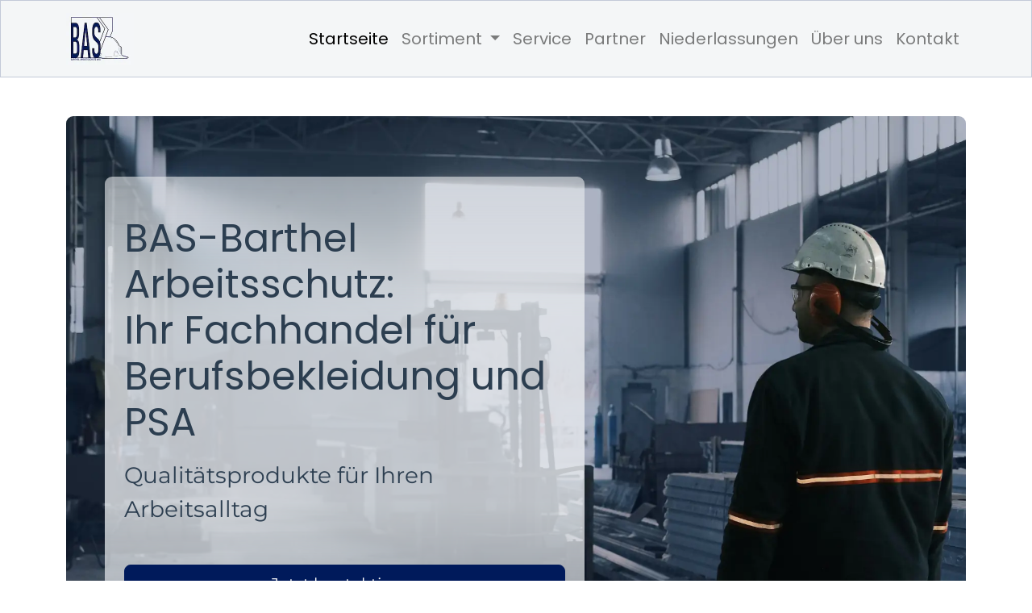

--- FILE ---
content_type: text/html; charset=utf-8
request_url: https://www.bas-barthel.de/
body_size: 6353
content:
<!DOCTYPE html>
<html lang="de" >
<head>
    <meta charset="UTF-8">
    <meta http-equiv="Content-Type" content="text/html; charset=utf-8">
    <meta name="viewport" content="width=device-width, initial-scale=1.0">
    <title>BAS-Barthel Arbeitsschutz: Berufsbekleidung & PSA Fachhandel</title>
    <link href='/site/assets/files/1516/bas-logo-1.png' rel='icon' type='image/vnd.icon'>

        <script type="application/ld+json">
        {
            "@context": "https://schema.org",
            "@type": "WebPage",
            "isFamilyFriendly": true,
            "copyrightYear": "2025",
            "name": "bas-barthel-arbeitsschutz",
            "description": "Ihr Fachhandel für Berufsbekleidung, PSA und Arbeitsschutzprodukte. Hochwertige Ausrüstung für Handwerk, Industrie, Pflege und medizinische Bereiche.",
            "publisher": {
                "@type": "Organization",
                "name":  "BAS-Barthel Arbeitsschutz oHG",
                "address": {
                    "@type": "PostalAddress",
                    "addressLocality": "Delitzsch",
                    "postalCode": "04509",
                    "streetAddress": "Werkstättenweg 36"
                },
                "telephone": "+49 34202 51854"
            }
        }
        </script>


    <meta property="og:title" content="bas-barthel-arbeitsschutz">
    <meta property="og:description" content="Ihr Fachhandel für Berufsbekleidung, PSA und Arbeitsschutzprodukte. Hochwertige Ausrüstung für Handwerk, Industrie, Pflege und medizinische Bereiche.">
        <meta property="og:image" content="/site/assets/files/1506/design_ohne_titel.1200x0.webp">
    <meta property="og:url" content="https://www.bas-barthel.de/">
    <meta property="og:type" content="website">


    <meta name="description" content="Ihr Fachhandel für Berufsbekleidung, PSA und Arbeitsschutzprodukte. Hochwertige Ausrüstung für Handwerk, Industrie, Pflege und medizinische Bereiche.">
    <meta name="robots" content="index,follow">
    <link rel="canonical" href="https://www.bas-barthel.de/">
    <link href="/site/templates/assets/css/bootstrap.min.css" rel="stylesheet">
    <link href="/site/templates/assets/css/bootstrap-icons.min.css" rel="stylesheet" >
    <link href="/site/templates/assets/css/tiny-slider.css" rel="stylesheet">
    <link href="/site/templates/assets/css/style.css?1763464936" rel="stylesheet">

<style>
    :root {
        /* --navbar-height:  4.5rem; */
        --set-navbar-height: 6rem;

        /* Fonts 1 */
        --bs-heading-font-family: "Poppins", sans-serif;
        --bs-font-sans-serif: "Montserrat", Roboto, "Helvetica Neue", "Noto Sans", "Liberation Sans", Arial, sans-serif, "Apple Color Emoji", "Segoe UI Emoji", "Segoe UI Symbol", "Noto Color Emoji";

        /* Overwrite fonts with client settings */
         --bs-heading-font-family: "Poppins"; 
         --bs-font-sans-serif: "Montserrat"; 

        --bs-border-radius: 9px;
    }

    



    :root,[data-bs-theme=light]{
  --bs-body-color: #2C3E50;
  --bs-body-color-rgb: 44, 62, 80;
  --bs-body-bg: #fff;
  --bs-body-bg-rgb: 255, 255, 255;
  --bs-primary: #001a5b;
  --bs-primary-rgb: 0, 26, 91;
  --bs-primary-hover: #245075;
  --bs-primary-hover-rgb: 36, 80, 117;
  --bs-primary-active: #2D628F;
  --bs-primary-active-rgb: 45, 98, 143;
  --bs-tertiary-bg: #F4F6F7;
  --bs-tertiary-bg-rgb: 244, 246, 247;
  --bs-link-color: #1C3D5A;
  --bs-link-color-rgb: 28, 61, 90;
  --bs-link-hover-color: #2D628F;
  --bs-link-hover-color-rgb: 45, 98, 143;
}

[data-bs-theme=dark]{
  --bs-body-color: #EAECEE;
  --bs-body-color-rgb: 234, 236, 238;
  --bs-body-bg: #1A1C1E;
  --bs-body-bg-rgb: 26, 28, 30;
  --bs-primary: #3C9EFF;
  --bs-primary-rgb: 60, 158, 255;
  --bs-primary-hover: #62B2FF;
  --bs-primary-hover-rgb: 98, 178, 255;
  --bs-primary-active: #1D7AE0;
  --bs-primary-active-rgb: 29, 122, 224;
  --bs-secondary-bg: #242628;
  --bs-secondary-bg-rgb: 36, 38, 40;
  --bs-tertiary-bg: #2C2E31;
  --bs-tertiary-bg-rgb: 44, 46, 49;
  --bs-link-color: #62B2FF;
  --bs-link-color-rgb: 98, 178, 255;
  --bs-link-hover-color: #8BC8FF;
  --bs-link-hover-color-rgb: 139, 200, 255;
  --bs-tertiary-color: #9FA5AA;
  --bs-tertiary-color-rgb: 159, 165, 170;
  --bs-link-tertiary-color: #8BC8FF;
  --bs-link-tertiary-color-rgb: 139, 200, 255;
  --bs-link-tertiary-hover-color: #B5DCFF;
  --bs-link-tertiary-hover-color-rgb: 181, 220, 255;
  --bs-emphasis-color: #EAECEE;
  --bs-emphasis-color-rgb: 234, 236, 238;
  --bs-navbar-bg: #121416;
  --bs-navbar-bg-rgb: 18, 20, 22;
}

</style>
    
</head>


  <body class="home">


        <header class="fixed-top">
        <div class="transition-header">
            <nav id="navigation" class="navbar navbar-expand-xl" aria-label='Menü'>

                <div class="container-lg flex-nowrap">
                    <a class="navbar-brand p-0 me-auto" href="/" title="L('zur Startseite')" aria-label="L('zur Startseite')">
    <img src='/site/assets/files/1516/bas-bartel_logo_nav_bar.0x128.webp' loading='eager' alt='BAS-Barthel Arbeitsschutz oHG Logo' data-full='/site/assets/files/1516/bas-bartel_logo_nav_bar.png' class='navbar-logo' width='168' height='128' >
                    </a>
                    <div class="navbar-phone d-xl-none ms-2 me-2">
                        <a href="tel:493420251854" title='Sie erreichen uns unter der Telefonnummer +49 34202 51854' aria-label='Sie erreichen uns unter der Telefonnummer +49 34202 51854'>+49 34202 51854</a>
                    </div>
                    <button class="navbar-toggler" type="button" data-bs-toggle="offcanvas" data-bs-target="#offcanvasNavbar" aria-controls="offcanvasNavbar" aria-label="L('Navigation ein-/ausblenden')">
                        <svg class="navbar-toggler-icon" xmlns='http://www.w3.org/2000/svg' viewBox='0 0 30 30' stroke="currentColor"><path stroke-linecap='round' stroke-miterlimit='10' stroke-width='2' d='M4 7h22M4 15h22M4 23h22'></path></svg>
                    </button>
                    <div class="offcanvas offcanvas-end" tabindex="-1" id="offcanvasNavbar" aria-labelledby="offcanvasNavbarLabel">
                        <div class="offcanvas-header border-bottom">
                            <p class="offcanvas-title" id="offcanvasNavbarLabel">Menü</p>
                            <button type="button" class="btn-close" data-bs-dismiss="offcanvas" aria-label="Schließen"><svg xmlns='http://www.w3.org/2000/svg' viewBox='0 0 16 16' fill='currentColor'><path d='M.293.293a1 1 0 0 1 1.414 0L8 6.586 14.293.293a1 1 0 1 1 1.414 1.414L9.414 8l6.293 6.293a1 1 0 0 1-1.414 1.414L8 9.414l-6.293 6.293a1 1 0 0 1-1.414-1.414L6.586 8 .293 1.707a1 1 0 0 1 0-1.414z'></path></svg></button>
                        </div>
                        <div class="offcanvas-body">
                            <ul class="navbar-nav justify-content-end column-gap-4 align-items-xl-center flex-grow-1">
                                            <!-- Regular Menu Item -->
                                            <li class="nav-item">
                                                <a class="nav-link active " 
                                                href="/">
                                                    Startseite

                                                </a>
                                            </li>

                                        <!-- Dropdown for "Leistungen" -->
                                        <li class="nav-item dropdown">
                                            <a class="nav-link  dropdown-toggle" href="/produkte"  role="button" data-bs-toggle="dropdown" aria-expanded="false">
                                                Sortiment
                                            </a>
                                            <ul class="dropdown-menu">
                                                <li>
                                                    <a class="dropdown-item" 
                                                        href="/produkte">
                                                            Übersicht
                                                        </a>
                                                </li>
                                                    <li>
                                                        <a class="dropdown-item" 
                                                        href="/produkte/arbeitskleidung">
                                                            Arbeitskleidung
                                                        </a>
                                                    </li>
                                                    <li>
                                                        <a class="dropdown-item" 
                                                        href="/produkte/sicherheitsschuhe">
                                                            Sicherheitsschuhe & Fußschutz
                                                        </a>
                                                    </li>
                                                    <li>
                                                        <a class="dropdown-item" 
                                                        href="/produkte/handschuhe">
                                                            Arbeitshandschuhe
                                                        </a>
                                                    </li>
                                                    <li>
                                                        <a class="dropdown-item" 
                                                        href="/produkte/kopfschutz">
                                                            Kopfschutz
                                                        </a>
                                                    </li>
                                                    <li>
                                                        <a class="dropdown-item" 
                                                        href="/produkte/atemschutz">
                                                            Atemschutz
                                                        </a>
                                                    </li>
                                                    <li>
                                                        <a class="dropdown-item" 
                                                        href="/produkte/hautschutz">
                                                            Hautschutz & Hygiene
                                                        </a>
                                                    </li>
                                            </ul>
                                        </li>

                                            <!-- Regular Menu Item -->
                                            <li class="nav-item">
                                                <a class="nav-link  " 
                                                href="/service">
                                                    Service

                                                </a>
                                            </li>

                                            <!-- Regular Menu Item -->
                                            <li class="nav-item">
                                                <a class="nav-link  " 
                                                href="/partner">
                                                    Partner

                                                </a>
                                            </li>

                                            <!-- Regular Menu Item -->
                                            <li class="nav-item">
                                                <a class="nav-link  " 
                                                href="/niederlassungen">
                                                    Niederlassungen

                                                </a>
                                            </li>

                                            <!-- Regular Menu Item -->
                                            <li class="nav-item">
                                                <a class="nav-link  " 
                                                href="/ueber-uns">
                                                    Über uns

                                                </a>
                                            </li>


                                <li class="nav-item">
                                    <a class="nav-link close-link" href='#kontakt' title="zu unseren Kontaktdaten" aria-label="zu unseren Kontaktdaten">Kontakt</a>
                                </li> 

                            </ul>
                        </div>
                    </div>
                </div>
            </nav>
            </div>
        </header>


    <main class="main">


<section id="start"  class="intro-contained position-relative pt-3 pt-md-5">

    <div class="container-lg">
        <div class="intro-contained-content position-relative py-5 px-3 px-md-5 bg-cover d-flex align-items-center">
            <div class="position-absolute top-0 start-0 w-100 h-100">

                    <img class="w-100 h-100 object-fit-cover rounded" loading="lazy" alt="BAS-Barthel Arbeitsschutz: <br>Ihr Fachhandel für Berufsbekleidung und PSA" width="2048" height="2048" src="/site/assets/files/1506/design_ohne_titel.0x2048.webp" />
            </div>
            <div class="px-4 py-4 py-md-5 col-lg-7 col-xxl-5 intro-overlay text-center text-lg-start">
                <h1 class="display-md-5 mb-3" data-reveal-class="slide-up">BAS-Barthel Arbeitsschutz: <br>Ihr Fachhandel für Berufsbekleidung und PSA</h1>
                <p class="fs-md-3 mb-5 delay-1" data-reveal-class="slide-up">Qualitätsprodukte für Ihren Arbeitsalltag</p>
<a class="btn btn-primary btn-lg col-12 delay-2"  data-reveal-class="slide-up" href="#kontakt" title="zu unseren Kontaktdaten" aria-label="zu unseren Kontaktdaten">Jetzt kontaktieren</a>
            </div>
        </div>
    </div>
</section>





        <section id="leistungen" class="container-lg">
            <h2 class="h3 mb-4">Sortiment</h2>






    

        <div class="position-relative">
            <div class="slider">
                    <div class="slider-slide">
                        <div class="card h-100 position-relative">
    <div class="card-img-top">
            <img src='/site/assets/files/1513/arbeitskleidung.0x415.webp' loading='lazy' alt='Leistung Arbeitskleidung für jeden Einsatzbereich' data-full='/site/assets/files/1513/arbeitskleidung.png' class='img' width='623' height='415' >
    </div>
                                    <div class="card-body">
    <div class="h4">Arbeitskleidung für jeden Einsatzbereich</div>
                                        <!-- Shorten the description and add "Read More" link -->
                                        <div class="short-description">Robuste, funktionale und bequeme Arbeitskleidung – abgestimmt auf die Anforderungen verschiedenster Branchen.</div>
    <a href="/produkte/arbeitskleidung" title="Mehr über Arbeitskleidung für jeden Einsatzbereich" aria-label="Mehr über Arbeitskleidung für jeden Einsatzbereich" class="expand-link " tabindex="-1">
        <span class="visually-hidden">Mehr über Arbeitskleidung für jeden Einsatzbereich</span>
            <i class="bi bi-chevron-right" aria-hidden="true"></i>
    </a>
                                    </div>
                        </div>

                    </div>
                    <div class="slider-slide">
                        <div class="card h-100 position-relative">
    <div class="card-img-top">
            <img src='/site/assets/files/1514/arbeitsschuhe-1.0x415.webp' loading='lazy' alt='Leistung Sicherheitsschuhe für Industrie, Medizin und Gastronomie' data-full='/site/assets/files/1514/arbeitsschuhe-1.png' class='img' width='623' height='415' >
    </div>
                                    <div class="card-body">
    <div class="h4">Sicherheitsschuhe für Industrie, Medizin und Gastronomie</div>
                                        <!-- Shorten the description and add "Read More" link -->
                                        <div class="short-description">Sichere, bequeme und passende Berufsschuhe für jeden Arbeitsbereich – von der Großküche bis zur Baustelle.</div>
    <a href="/produkte/sicherheitsschuhe" title="Mehr über Sicherheitsschuhe für Industrie, Medizin und Gastronomie" aria-label="Mehr über Sicherheitsschuhe für Industrie, Medizin und Gastronomie" class="expand-link " tabindex="-1">
        <span class="visually-hidden">Mehr über Sicherheitsschuhe für Industrie, Medizin und Gastronomie</span>
            <i class="bi bi-chevron-right" aria-hidden="true"></i>
    </a>
                                    </div>
                        </div>

                    </div>
                    <div class="slider-slide">
                        <div class="card h-100 position-relative">
    <div class="card-img-top">
            <img src='/site/assets/files/1515/handschuhe.0x415.webp' loading='lazy' alt='Leistung Arbeitshandschuhe und Schutzhandschuhe für jede Branche' data-full='/site/assets/files/1515/handschuhe.png' class='img' width='623' height='415' >
    </div>
                                    <div class="card-body">
    <div class="h4">Arbeitshandschuhe und Schutzhandschuhe für jede Branche</div>
                                        <!-- Shorten the description and add "Read More" link -->
                                        <div class="short-description">Hochwertige Berufsbekleidung und Sicherheitsschuhe.</div>
    <a href="/produkte/handschuhe" title="Mehr über Arbeitshandschuhe und Schutzhandschuhe für jede Branche" aria-label="Mehr über Arbeitshandschuhe und Schutzhandschuhe für jede Branche" class="expand-link " tabindex="-1">
        <span class="visually-hidden">Mehr über Arbeitshandschuhe und Schutzhandschuhe für jede Branche</span>
            <i class="bi bi-chevron-right" aria-hidden="true"></i>
    </a>
                                    </div>
                        </div>

                    </div>
                    <div class="slider-slide">
                        <div class="card h-100 position-relative">
    <div class="card-img-top">
            <img src='/site/assets/files/1518/helm.0x415.webp' loading='lazy' alt='Leistung Kopfschutz und Sicherheitshelme für Industrie und Handwerk' data-full='/site/assets/files/1518/helm.png' class='img' width='623' height='415' >
    </div>
                                    <div class="card-body">
    <div class="h4">Kopfschutz und Sicherheitshelme für Industrie und Handwerk</div>
                                        <!-- Shorten the description and add "Read More" link -->
                                        <div class="short-description">Vom Schutzhelm bis zur Anstoßkappe finden Sie bei uns zuverlässigen Kopfschutz für jeden Arbeitsplatz.</div>
    <a href="/produkte/kopfschutz" title="Mehr über Kopfschutz und Sicherheitshelme für Industrie und Handwerk" aria-label="Mehr über Kopfschutz und Sicherheitshelme für Industrie und Handwerk" class="expand-link " tabindex="-1">
        <span class="visually-hidden">Mehr über Kopfschutz und Sicherheitshelme für Industrie und Handwerk</span>
            <i class="bi bi-chevron-right" aria-hidden="true"></i>
    </a>
                                    </div>
                        </div>

                    </div>
                    <div class="slider-slide">
                        <div class="card h-100 position-relative">
    <div class="card-img-top">
            <img src='/site/assets/files/1519/maske.0x415.webp' loading='lazy' alt='Leistung Atemschutzmasken und Druckluftsysteme für Profis' data-full='/site/assets/files/1519/maske.png' class='img' width='623' height='415' >
    </div>
                                    <div class="card-body">
    <div class="h4">Atemschutzmasken und Druckluftsysteme für Profis</div>
                                        <!-- Shorten the description and add "Read More" link -->
                                        <div class="short-description">Atemschutz von P1 bis Druckluftsystem für sicheres Arbeiten in jeder Umgebung.</div>
    <a href="/produkte/atemschutz" title="Mehr über Atemschutzmasken und Druckluftsysteme für Profis" aria-label="Mehr über Atemschutzmasken und Druckluftsysteme für Profis" class="expand-link " tabindex="-1">
        <span class="visually-hidden">Mehr über Atemschutzmasken und Druckluftsysteme für Profis</span>
            <i class="bi bi-chevron-right" aria-hidden="true"></i>
    </a>
                                    </div>
                        </div>

                    </div>
                    <div class="slider-slide">
                        <div class="card h-100 position-relative">
    <div class="card-img-top">
            <img src='/site/assets/files/1520/haende_waschen.0x415.webp' loading='lazy' alt='Leistung Hautschutzcremes, Handreiniger &amp; Pflegeprodukte im Arbeitsschutz' data-full='/site/assets/files/1520/haende_waschen.png' class='img' width='623' height='415' >
    </div>
                                    <div class="card-body">
    <div class="h4">Hautschutzcremes, Handreiniger & Pflegeprodukte im Arbeitsschutz</div>
                                        <!-- Shorten the description and add "Read More" link -->
                                        <div class="short-description">Die passende Lösungen für Reinigung, Schutz und Pflege von beanspruchten Händen.</div>
    <a href="/produkte/hautschutz" title="Mehr über Hautschutzcremes, Handreiniger &amp; Pflegeprodukte im Arbeitsschutz" aria-label="Mehr über Hautschutzcremes, Handreiniger &amp; Pflegeprodukte im Arbeitsschutz" class="expand-link " tabindex="-1">
        <span class="visually-hidden">Mehr über Hautschutzcremes, Handreiniger &amp; Pflegeprodukte im Arbeitsschutz</span>
            <i class="bi bi-chevron-right" aria-hidden="true"></i>
    </a>
                                    </div>
                        </div>

                    </div>
            </div>
        </div>
        </section>



        <section id="ueber-uns" class="container-lg pt-md-5">




            <div class="row gx-xl-5">


                <div class="col-12 col-lg-6 mb-5" data-reveal-class="slide-right">
                    <div class="position-relative">
                        <div class="">
                            <h2 class="h3 mb-4">Über uns</h2>
                            <div class="mb-3"><p>Seit &uuml;ber 30 Jahren Ihr Partner f&uuml;r zuverl&auml;ssige L&ouml;sungen im Bereich Berufsbekleidung und pers&ouml;nlicher Schutzausr&uuml;stung.</p></div>
                            <div class="mb-4 text-end">
                                <a href="/ueber-uns" title="Mehr erfahren" aria-label="Mehr erfahren" class="expand-link">
                                    <span class="visually-hidden">Mehr erfahren</span>
                                    <i class="bi bi-chevron-right" aria-hidden="true"></i>
                                </a>
                            </div>
                        </div>
                        
                        <div class="">
                                <img src='/site/assets/files/1512/bas-bartel_service.624x0.webp' loading='lazy' alt='Bild zu den Informationen zu BAS-Barthel Arbeitsschutz oHG' data-full='/site/assets/files/1512/bas-bartel_service.png' class='img-fluid rounded' width='624' height='494' >
                        </div>
                    </div>
                </div>


                <div class="col-12 col-lg-6 usps text-lg-center align-self-center" data-reveal-class="slide-left">
                        <div class="mb-5  d-flex gap-3 d-lg-block">
                            <div class="mb-lg-3"><i class="bi bi-hand-thumbs-up"></i></div>
                            <div>
                                <div class="h4 mb-0">Umfassende Beratung</div>
                                <div class="mt-3">Unser Team aus erfahrenen Fachkräften bietet Ihnen eine individuelle und kompetente Beratung zu unseren Produkten und Services.</div>
                            </div>
                        </div>
                        <div class="mb-5  d-flex gap-3 d-lg-block">
                            <div class="mb-lg-3"><i class="bi bi-box-seam"></i></div>
                            <div>
                                <div class="h4 mb-0">Breites Produktsortiment</div>
                                <div class="mt-3">Mit über 12.000 verfügbaren Produkten decken wir alle Bereiche des Arbeitsschutzes ab – von Kopf bis Fuß.</div>
                            </div>
                        </div>
                        <div class="mb-5  d-flex gap-3 d-lg-block">
                            <div class="mb-lg-3"><i class="bi bi-geo-alt"></i></div>
                            <div>
                                <div class="h4 mb-0">Regionale Verankerung</div>
                                <div class="mt-3">Mit Standorten in Delitzsch, Altenburg, Brand-Erbisdorf und Erfurt sind wir in der Region verwurzelt und für unsere Kunden direkt erreichbar.</div>
                            </div>
                        </div>
                </div>
                
            </div>
        </section>






            <section id='kontakt' class="container-lg contact-section">
                <div class="bg-body-tertiary rounded">
                    <div class="row contact-row g-0 gx-xl-4">

                        <div class="col-12 col-xl-8">

                            <div class="bg-body-tertiary pt-4 pb-3 pb-lg-4 pb-xl-5 pt-lg-5 px-3 px-lg-5 h-100 rounded">
                                <h2 class="h3">Kontakt</h2>
                                <p class="display-md-5">Beratung, Bestellung oder Rückfragen?</p>
                                <p>Sie möchten Produkte bestellen, sich beraten lassen oder ein individuelles Angebot anfordern?
Dann melden Sie sich telefonisch oder per E-Mail bei unserem Team. Wir freuen uns auf Ihre Nachricht.</p>
                            </div>
                        </div>

                        <div class="col-12 col-xl-4">

                            <div class="bg-body-tertiary pb-4 pt-0 pt-xl-5 px-3 px-lg-5 h-100 rounded">
                                <div class="contact-list overflow-hidden">
                                    <div class="d-flex pb-3 pb-xl-5 ">
                                        <i class="bi bi-geo-alt"></i>
                                        <div class="d-inline-block align-top"> <strong>BAS-Barthel Arbeitsschutz oHG</strong><div class="contact-box-address">
                                                Werkstättenweg 36<br>
                                                04509 Delitzsch
                                        </div>
                                        </div>
                                    </div>
                                            <div class="my-2 d-flex">
                                                <i class="bi bi-telephone"></i>
                                                <a href="tel:493420251854" title='Sie erreichen uns unter der Telefonnummer +49 34202 51854' aria-label='Sie erreichen uns unter der Telefonnummer +49 34202 51854'>+49 34202 51854</a>
                                            </div>
                                        <div class="my-2 d-flex">
                                            <i class="bi bi-envelope"></i>
                                            <span class='liame-wrapper liame-short'><span class='liame'>ed.lehtrab-sab@or<span style="display:none">null</span>eub</span><span class="label">E-Mail schreiben</span></span>
                                        </div>



                                    <div class="my-2 d-flex gap-3">

                                            <a href="https://www.facebook.com/p/BAS-Barthel-Arbeitsschutz-OHG-100069272238254/?locale=de_DE" target="_blank" title="Besuchen Sie uns auf facebook" aria-label="Besuchen Sie uns auf facebook" class="text-decoration-none"> <i class="bi bi-facebook"></i><span class="text-decoration-underline">Facebook</span> </a>
                                    
                                    
                                    </div>



                                </div>
                            </div>
                        </div>


                    </div>
                </div>

            </section>
    </main>


        <footer class="bg-body-tertiary">
            <div class="container-lg">
                <div class="d-flex flex-wrap align-items-center justify-content-center py-3 text-primary">
                    <ul class="col-12 nav flex-column align-items-center align-items-lg-start col-lg-4 me-auto">
                        <li class="nav-item"><a href="/impressum" class="nav-link" title="Impressum" aria-label="Impressum">Impressum</a></li>
                        <li class="nav-item"><a href="/datenschutz" class="nav-link" title="Datenschutz" aria-label="Datenschutz">Datenschutz</a></li>
                        <li class="nav-item"><button type="button" class="nav-link" data-bs-toggle="modal" data-bs-target="#cookieModal">Cookies</button></li>
                    </ul>




                    <ul class="col-12 nav flex-column align-items-center align-items-lg-end col-lg-6 ms-auto">
                        <li class="nav-item text-center text-lg-end">
                        <span class="nav-link px-0">
                        © 2025 BAS-Barthel Arbeitsschutz oHG
                        </span>
                        </li>
                        <li class="nav-item dropdown">
                            <button class="btn btn-link nav-link py-2 px-0 px-lg-2 dropdown-toggle d-flex align-items-center" id="bd-theme" type="button" aria-expanded="false" data-bs-toggle="dropdown" aria-label="Toggle theme">
                                <i class="bi-sun-fill"></i>
                                <span class="ms-2" id="bd-theme-text">Hell/Dunkel</span>
                            </button>
                            <ul class="dropdown-menu dropdown-menu-end" aria-labelledby="bd-theme-text">
                                <li>
                                    <button type="button" class="dropdown-item d-flex align-items-center active" data-bs-theme-value="light" aria-pressed="true">
                                        <i class="bi-sun-fill me-2"></i> Hell
                                    </button>
                                </li>
                                <li>
                                    <button type="button" class="dropdown-item d-flex align-items-center" data-bs-theme-value="dark" aria-pressed="false">
                                        <i class="bi-moon-stars-fill me-2"></i> Dunkel
                                    </button>
                                </li>
                                <li>
                                    <button type="button" class="dropdown-item d-flex align-items-center" data-bs-theme-value="auto" aria-pressed="false">
                                        <i class="bi-circle-half me-2"></i> Auto
                                    </button>
                                </li>
                            </ul>
                        </li>
                    </ul>

                </div>
            </div>
                <div class="text-center text-lg-end py-1 px-3 small text-bg-primary branding">
                    Webentwicklung von <a href="https://www.medienkatze.de" target="_blank" style="color:white">Medienkatze</a>
                <div>
        </footer>



        <!-- Cookie modal -->
        <div class="modal fade" id="cookieModal" tabindex="-1" aria-labelledby="cookieModalLabel" aria-hidden="true">
            <div class="modal-dialog modal-lg modal-dialog-centered">
                <div class="modal-content">
                <div class="modal-header">
                    <p class="modal-title h3" id="cookieModalLabel">Hinweis zur Nutzung von Cookies</p>
                    <button type="button" class="btn-close" data-bs-dismiss="modal" aria-label="Close"><svg xmlns='http://www.w3.org/2000/svg' viewBox='0 0 16 16' fill='currentColor'><path d='M.293.293a1 1 0 0 1 1.414 0L8 6.586 14.293.293a1 1 0 1 1 1.414 1.414L9.414 8l6.293 6.293a1 1 0 0 1-1.414 1.414L8 9.414l-6.293 6.293a1 1 0 0 1-1.414-1.414L6.586 8 .293 1.707a1 1 0 0 1 0-1.414z'></path></svg></button>
                </div>
                <div class="modal-body">
                    <p>Unsere Website setzt ausschließlich technisch notwendige Cookies ein, die für den Betrieb der Website erforderlich sind, z.B. für die Navigation und die ordnungsgemäße Anzeige der Seiten. Diese Cookies speichern keine personenbezogenen Daten und sind nur für die Dauer Ihres Besuchs auf der Website aktiv.</p>
                    
                    <p>Weitere Informationen zur Verarbeitung von Daten und unseren Datenschutzrichtlinien finden Sie in unserer <a href='/datenschutz' title='Datenschutz' aria-label='Datenschutz'>Datenschutz</a>.</p>
                </div>
                <div class="modal-footer">
                    <button type="button" class="btn btn-primary" data-bs-dismiss="modal">Verstanden</button>
                </div>
                </div>
            </div>
        </div>


    <script src="/site/templates/assets/js/bootstrap.bundle.min.js"></script>
    <script src="/site/templates/assets/js/tiny-slider.js"></script>
    <script src="/site/templates/assets/js/masonry.pkgd.min.js"></script>
    <script src="/site/templates/assets/js/main.js?v=1763464936"></script>

  </body>
</html>

--- FILE ---
content_type: text/css
request_url: https://www.bas-barthel.de/site/templates/assets/css/style.css?1763464936
body_size: 6107
content:
/* russo-one-regular - latin  -- es gibt kienen bold*/
@font-face {
    font-display: swap; /* Check https://developer.mozilla.org/en-US/docs/Web/CSS/@font-face/font-display for other options. */
    font-family: 'Russo One';
    font-style: normal;
    font-weight: 400;
    src: url('./../fonts/russo-one-v16-latin-regular.woff2') format('woff2'); /* Chrome 36+, Opera 23+, Firefox 39+, Safari 12+, iOS 10+ */
}
/* open-sans-regular - latin */
@font-face {
    font-display: swap; /* Check https://developer.mozilla.org/en-US/docs/Web/CSS/@font-face/font-display for other options. */
    font-family: 'Open Sans';
    font-style: normal;
    font-weight: 400;
    src: url('./../fonts/open-sans-v43-latin-regular.woff2') format('woff2'); /* Chrome 36+, Opera 23+, Firefox 39+, Safari 12+, iOS 10+ */
}
/* open-sans-700 - latin */
@font-face {
    font-display: swap; /* Check https://developer.mozilla.org/en-US/docs/Web/CSS/@font-face/font-display for other options. */
    font-family: 'Open Sans';
    font-style: normal;
    font-weight: 700;
    src: url('./../fonts/open-sans-v43-latin-700.woff2') format('woff2'); /* Chrome 36+, Opera 23+, Firefox 39+, Safari 12+, iOS 10+ */
}
/* poppins-regular - latin */
@font-face {
  font-display: swap; /* Check https://developer.mozilla.org/en-US/docs/Web/CSS/@font-face/font-display for other options. */
  font-family: 'Poppins';
  font-style: normal;
  font-weight: 400;
  src: url('./../fonts/poppins-v23-latin-regular.woff2') format('woff2'); /* Chrome 36+, Opera 23+, Firefox 39+, Safari 12+, iOS 10+ */
}
/* poppins-700 - latin */
@font-face {
  font-display: swap; /* Check https://developer.mozilla.org/en-US/docs/Web/CSS/@font-face/font-display for other options. */
  font-family: 'Poppins';
  font-style: normal;
  font-weight: 700;
  src: url('./../fonts/poppins-v23-latin-700.woff2') format('woff2'); /* Chrome 36+, Opera 23+, Firefox 39+, Safari 12+, iOS 10+ */
}
/* montserrat-regular - latin */
@font-face {
  font-display: swap; /* Check https://developer.mozilla.org/en-US/docs/Web/CSS/@font-face/font-display for other options. */
  font-family: 'Montserrat';
  font-style: normal;
  font-weight: 400;
  src: url('./../fonts/montserrat-v30-latin-regular.woff2') format('woff2'); /* Chrome 36+, Opera 23+, Firefox 39+, Safari 12+, iOS 10+ */
}
/* montserrat-700 - latin */
@font-face {
  font-display: swap; /* Check https://developer.mozilla.org/en-US/docs/Web/CSS/@font-face/font-display for other options. */
  font-family: 'Montserrat';
  font-style: normal;
  font-weight: 700;
  src: url('./../fonts/montserrat-v30-latin-700.woff2') format('woff2'); /* Chrome 36+, Opera 23+, Firefox 39+, Safari 12+, iOS 10+ */
}
/* roboto-regular - latin */
@font-face {
  font-display: swap; /* Check https://developer.mozilla.org/en-US/docs/Web/CSS/@font-face/font-display for other options. */
  font-family: 'Roboto';
  font-style: normal;
  font-weight: 400;
  src: url('./../fonts/roboto-v48-latin-regular.woff2') format('woff2'); /* Chrome 36+, Opera 23+, Firefox 39+, Safari 12+, iOS 10+ */
}
/* roboto-700 - latin */
@font-face {
  font-display: swap; /* Check https://developer.mozilla.org/en-US/docs/Web/CSS/@font-face/font-display for other options. */
  font-family: 'Roboto';
  font-style: normal;
  font-weight: 700;
  src: url('./../fonts/roboto-v48-latin-700.woff2') format('woff2'); /* Chrome 36+, Opera 23+, Firefox 39+, Safari 12+, iOS 10+ */
}
/* roboto-slab-regular - latin */
@font-face {
  font-display: swap; /* Check https://developer.mozilla.org/en-US/docs/Web/CSS/@font-face/font-display for other options. */
  font-family: 'Roboto Slab';
  font-style: normal;
  font-weight: 400;
  src: url('./../fonts/roboto-slab-v35-latin-regular.woff2') format('woff2'); /* Chrome 36+, Opera 23+, Firefox 39+, Safari 12+, iOS 10+ */
}
/* roboto-slab-700 - latin */
@font-face {
  font-display: swap; /* Check https://developer.mozilla.org/en-US/docs/Web/CSS/@font-face/font-display for other options. */
  font-family: 'Roboto Slab';
  font-style: normal;
  font-weight: 700;
  src: url('./../fonts/roboto-slab-v35-latin-700.woff2') format('woff2'); /* Chrome 36+, Opera 23+, Firefox 39+, Safari 12+, iOS 10+ */
}
/* merriweather-regular - latin */
@font-face {
    font-display: swap; /* Check https://developer.mozilla.org/en-US/docs/Web/CSS/@font-face/font-display for other options. */
    font-family: 'Merriweather';
    font-style: normal;
    font-weight: 400;
    src: url('./../fonts/merriweather-v32-latin-regular.woff2') format('woff2'); /* Chrome 36+, Opera 23+, Firefox 39+, Safari 12+, iOS 10+ */
}
/* merriweather-700 - latin */
@font-face {
  font-display: swap; /* Check https://developer.mozilla.org/en-US/docs/Web/CSS/@font-face/font-display for other options. */
  font-family: 'Merriweather';
  font-style: normal;
  font-weight: 700;
  src: url('../fonts/merriweather-v32-latin-700.woff2') format('woff2'); /* Chrome 36+, Opera 23+, Firefox 39+, Safari 12+, iOS 10+ */
}
/* lato-regular - latin */
@font-face {
    font-display: swap; /* Check https://developer.mozilla.org/en-US/docs/Web/CSS/@font-face/font-display for other options. */
    font-family: 'Lato';
    font-style: normal;
    font-weight: 400;
    src: url('./../fonts/lato-v24-latin-regular.woff2') format('woff2'); /* Chrome 36+, Opera 23+, Firefox 39+, Safari 12+, iOS 10+ */
}
/* lato-700 - latin */
@font-face {
  font-display: swap; /* Check https://developer.mozilla.org/en-US/docs/Web/CSS/@font-face/font-display for other options. */
  font-family: 'Lato';
  font-style: normal;
  font-weight: 700;
  src: url('./../fonts/lato-v24-latin-700.woff2') format('woff2'); /* Chrome 36+, Opera 23+, Firefox 39+, Safari 12+, iOS 10+ */
}
/* oswald-regular - latin */
@font-face {
  font-display: swap; /* Check https://developer.mozilla.org/en-US/docs/Web/CSS/@font-face/font-display for other options. */
  font-family: 'Oswald';
  font-style: normal;
  font-weight: 400;
  src: url('./../fonts/oswald-v56-latin-regular.woff2') format('woff2'); /* Chrome 36+, Opera 23+, Firefox 39+, Safari 12+, iOS 10+ */
}
/* oswald-700 - latin */
@font-face {
  font-display: swap; /* Check https://developer.mozilla.org/en-US/docs/Web/CSS/@font-face/font-display for other options. */
  font-family: 'Oswald';
  font-style: normal;
  font-weight: 700;
  src: url('./../fonts/oswald-v56-latin-700.woff2') format('woff2'); /* Chrome 36+, Opera 23+, Firefox 39+, Safari 12+, iOS 10+ */
}
/* alex-brush-regular - latin - gibt es keinen 700 */
@font-face {
    font-display: swap; /* Check https://developer.mozilla.org/en-US/docs/Web/CSS/@font-face/font-display for other options. */
    font-family: 'Alex Brush';
    font-style: normal;
    font-weight: 400;
    src: url('./../fonts/alex-brush-v22-latin-regular.woff2') format('woff2'); /* Chrome 36+, Opera 23+, Firefox 39+, Safari 12+, iOS 10+ */
}
/* mrs-saint-delafield-regular - latin - gibt es keinen 700 */
@font-face {
    font-display: swap; /* Check https://developer.mozilla.org/en-US/docs/Web/CSS/@font-face/font-display for other options. */
    font-family: 'Mrs Saint Delafield';
    font-style: normal;
    font-weight: 400;
    src: url('./../fonts/mrs-saint-delafield-v13-latin-regular.woff2') format('woff2'); /* Chrome 36+, Opera 23+, Firefox 39+, Safari 12+, iOS 10+ */
}
/* parisienne-regular - latin - gibt es keinen 700 */
@font-face {
    font-display: swap; /* Check https://developer.mozilla.org/en-US/docs/Web/CSS/@font-face/font-display for other options. */
    font-family: 'Parisienne';
    font-style: normal;
    font-weight: 400;
    src: url('./../fonts/parisienne-v13-latin-regular.woff2') format('woff2'); /* Chrome 36+, Opera 23+, Firefox 39+, Safari 12+, iOS 10+ */
}
/* raleway-regular - latin */
@font-face {
  font-display: swap; /* Check https://developer.mozilla.org/en-US/docs/Web/CSS/@font-face/font-display for other options. */
  font-family: 'Raleway';
  font-style: normal;
  font-weight: 400;
  src: url('./../fonts/raleway-v36-latin-regular.woff2') format('woff2'); /* Chrome 36+, Opera 23+, Firefox 39+, Safari 12+, iOS 10+ */
}
/* raleway-700 - latin */
@font-face {
  font-display: swap; /* Check https://developer.mozilla.org/en-US/docs/Web/CSS/@font-face/font-display for other options. */
  font-family: 'Raleway';
  font-style: normal;
  font-weight: 700;
  src: url('./../fonts/raleway-v36-latin-700.woff2') format('woff2'); /* Chrome 36+, Opera 23+, Firefox 39+, Safari 12+, iOS 10+ */
}
/* crimson-pro-regular - latin */
@font-face {
  font-display: swap; /* Check https://developer.mozilla.org/en-US/docs/Web/CSS/@font-face/font-display for other options. */
  font-family: 'Crimson Pro';
  font-style: normal;
  font-weight: 400;
  src: url('./../fonts/crimson-pro-v27-latin-regular.woff2') format('woff2'); /* Chrome 36+, Opera 23+, Firefox 39+, Safari 12+, iOS 10+ */
}
/* crimson-pro-700 - latin */
@font-face {
  font-display: swap; /* Check https://developer.mozilla.org/en-US/docs/Web/CSS/@font-face/font-display for other options. */
  font-family: 'Crimson Pro';
  font-style: normal;
  font-weight: 700;
  src: url('./../fonts/crimson-pro-v27-latin-700.woff2') format('woff2'); /* Chrome 36+, Opera 23+, Firefox 39+, Safari 12+, iOS 10+ */
}
/* lora-regular - latin */
@font-face {
  font-display: swap; /* Check https://developer.mozilla.org/en-US/docs/Web/CSS/@font-face/font-display for other options. */
  font-family: 'Lora';
  font-style: normal;
  font-weight: 400;
  src: url('./../fonts/lora-v36-latin-regular.woff2') format('woff2'); /* Chrome 36+, Opera 23+, Firefox 39+, Safari 12+, iOS 10+ */
}
/* lora-700 - latin */
@font-face {
  font-display: swap; /* Check https://developer.mozilla.org/en-US/docs/Web/CSS/@font-face/font-display for other options. */
  font-family: 'Lora';
  font-style: normal;
  font-weight: 700;
  src: url('./../fonts/lora-v36-latin-700.woff2') format('woff2'); /* Chrome 36+, Opera 23+, Firefox 39+, Safari 12+, iOS 10+ */
}
/* league-spartan-regular - latin */
@font-face {
  font-display: swap; /* Check https://developer.mozilla.org/en-US/docs/Web/CSS/@font-face/font-display for other options. */
  font-family: 'League Spartan';
  font-style: normal;
  font-weight: 400;
  src: url('./../fonts/league-spartan-v14-latin-regular.woff2') format('woff2'); /* Chrome 36+, Opera 23+, Firefox 39+, Safari 12+, iOS 10+ */
}
/* league-spartan-700 - latin */
@font-face {
  font-display: swap; /* Check https://developer.mozilla.org/en-US/docs/Web/CSS/@font-face/font-display for other options. */
  font-family: 'League Spartan';
  font-style: normal;
  font-weight: 700;
  src: url('./../fonts/league-spartan-v14-latin-700.woff2') format('woff2'); /* Chrome 36+, Opera 23+, Firefox 39+, Safari 12+, iOS 10+ */
}


main {
    overflow-x: hidden;
}
/* Change font family for headings */
h1, h2, h3, h4, h5, h6, .h1, .h2, .h3, .h4, .h5, .h6,
.display-1, .display-2, .display-3, .display-4, .display-5, .display-6,
.navbar {
    font-family: var(--bs-heading-font-family);
}

.btn-primary {
    --bs-btn-bg: var(--bs-primary); /* Background color */
    --bs-btn-border-color: var(--bs-primary); /* Border color */
    --bs-btn-hover-bg: var(--bs-primary-active); /* Background color on hover */
    --bs-btn-hover-border-color: var(--bs-primary-hover); /* Border color on hover */
    --bs-btn-active-bg: var(--bs-primary-active); /* Background color when active */
    --bs-btn-active-border-color: var(--bs-primary-active); /* Border color when active */
}

.btn-secondary {
    --bs-btn-bg: var(--bs-secondary); /* Background color */
    --bs-btn-border-color: var(--bs-secondary); /* Border color */
    --bs-btn-hover-bg: var(--bs-secondary-active); /* Background color on hover */
    --bs-btn-hover-border-color: var(--bs-secondary-hover); /* Border color on hover */
    --bs-btn-active-bg: var(--bs-secondary-active); /* Background color when active */
    --bs-btn-active-border-color: var(--bs-secondary-active); /* Border color when active */
}

.btn-link {
    --bs-btn-padding-x: 0;
    --bs-btn-padding-y: 0;
}

:root {
    --bs-tertiary-color: var(--bs-body-color);
    --bs-link-tertiary-color: var(--bs-link-color);
    --bs-link-tertiary-color-rgb: var(--bs-link-color-rgb);
    --bs-link-tertiary-hover-color: var(--bs-link-hover-color);
    --bs-link-tertiary-hover-color-rgb: var(--bs-link-hover-color-rgb);

    --bs-offcanvas-color: var(--bs-body-color);
    --bs-offcanvas-bg: var(--bs-body-bg);

    --bs-tertiary-offcanvas-color: var(--bs-offcanvas-color);
    --bs-tertiary-offcanvas-bg: var(--bs-offcanvas-bg);

    --bs-navbar-bg: var(--bs-tertiary-bg);
    --bs-navbar-bg-rgb: var(--bs-tertiary-bg-rgb);

    --navbar-height: calc(.75 * var(--set-navbar-height));
}

[data-bs-theme=dark] .btn-close {
    filter: none;
}
.btn-close {
    line-height: 1;
    color: currentColor;
    background: none;
}
.btn-close:hover {
    color: currentColor;
}
.navbar {
    --bs-bg-opacity: 1;
    background-color: rgba(var(--bs-navbar-bg-rgb), var(--bs-bg-opacity));
    color: var(--bs-emphasis-color);
}
.card {
    word-wrap: normal;
    overflow-wrap: normal;
    overflow: hidden;
}

.display-md-5 {
    font-size: calc(1.375rem + 1.5vw);
        font-weight: 300;
    line-height: 1.2;
}
.fs-md-3 {
    font-size: 1.25rem;
}
.slider:has(.card-icon-top) {
    padding: 4px 16px 32px 16px;
}
.card:has(.card-icon-top) {
    --bs-card-spacer-y: 2rem;
    --bs-card-spacer-x: 1.5rem;
        box-shadow: var(--bs-box-shadow);
}
[data-bs-theme=light] .card:has(.card-icon-top) {
    border:0;
}
.card.overlay .content-overlay {
    background: rgba(0,0,0,.3);
    color: #fff;
    z-index: 0;
}
.card.overlay .content-overlay:after {
    content: "";
    display: block;
    transition: all .3s ease;
    background: var(--bs-primary);
    opacity: 0;
    position: absolute;
    inset: 0;
    z-index: -1;
}
.card.overlay .short-description {
    transform: scale(0);
    transition: transform 0.3s ease;
}
.card.overlay:hover .content-overlay:after {
    opacity: .3;
}
.card.overlay:hover .short-description {
    transform: scale(1);
}
@media screen and (min-width: 992px) {
    :root {
        --navbar-height: var(--set-navbar-height);
        --bs-body-font-size: 1.25rem;
    }
    .card {
        --bs-card-spacer-y: 1.5rem;
        --bs-card-spacer-x: 1.5rem;
    }

    .card:has(.card-icon-top) {
        --bs-card-spacer-y: 3rem;
        --bs-card-spacer-x: 2.5rem;
        
    }
    .display-md-5 {
        font-size: 3rem;
    }
    .fs-md-3 {
        font-size: 1.75rem;
    }
}
.dropdown-menu {
    --bs-dropdown-font-size: var(--bs-body-font-size);
    --bs-dropdown-item-padding-x: 1.5rem;
    --bs-dropdown-item-padding-y: 0.5rem;
    --bs-dropdown-spacer: 0;
    --bs-dropdown-link-active-bg: rgba(var(--bs-tertiary-bg-rgb), .7);

    --bs-dropdown-bg: var(--bs-navbar-bg);


    --bs-dropdown-color: rgba(var(--bs-emphasis-color-rgb), 1);
    --bs-dropdown-link-color: rgba(var(--bs-emphasis-color-rgb), .7);
    --bs-dropdown-link-hover-color: rgba(var(--bs-emphasis-color-rgb), 1);
    --bs-dropdown-link-hover-bg: transparent;
    --bs-dropdown-link-active-color: rgba(var(--bs-emphasis-color-rgb), 1);
    --bs-dropdown-link-active-bg: transparent;
    --bs-dropdown-link-disabled-color: rgba(var(--bs-emphasis-color-rgb), .5);


}

.dropdown-item {
    white-space: normal;
}


.bg-body-tertiary {
    color: var(--bs-tertiary-color);
}

.bg-body-tertiary a,
.bg-body-tertiary .liame-wrapper {
    color: rgba(var(--bs-link-tertiary-color-rgb), var(--bs-link-opacity, 1));
}

.navbar .offcanvas {
    --bs-bg-opacity: 1;
    background-color: rgba(var(--bs-navbar-bg-rgb), var(--bs-bg-opacity));
    color: var(--bs-emphasis-color);
    --bs-border-color: rgba(var(--bs-emphasis-color-rgb), .5);
}


.bg-body-tertiary a:hover,
.bg-body-tertiary .liame-wrapper:hover {
    color: rgba(var(--bs-link-tertiary-hover-color-rgb), var(--bs-link-opacity, 1));
}

.bg-body-tertiary .nav {
    --bs-nav-link-color: var(--bs-link-tertiary-color);
    --bs-nav-link-hover-color: var(--bs-link-tertiary-hover-color);
    --bs-nav-link-disabled-color: var(--bs-link-tertiary-hover-color);
}


/** Demo style */

.demo {
    line-height: 1.5;
    overflow: hidden;
    text-overflow: ellipsis;
    font-size: .75rem;
    /* height: 1.625rem; */
}
@media screen and (min-width: 768px) {

    .demo {
        /* height: 2.5rem; */
        font-size: 1rem;
    }
}
/** end Demo*/

.main {
    padding-top: 2rem;
}
body.home .main {
    padding-top: 0;
}

section {
    scroll-margin-top: var(--navbar-height); /* Adjust this to match or exceed the height of the sticky nav */
}

footer,
section + section {
    margin-top: 2rem;
}
@media screen and (min-width: 992px) {
    .main {
        padding-top: 3rem;
    }
    footer,
    section + section {
        margin-top: 3rem;
    }
}

@media (max-width: 991px) {
    .breadcrumbs-mobile-hidden {
      position: absolute !important;
      width: 1px !important;
      height: 1px !important;
      padding: 0 !important;
      margin: -1px !important;
      overflow: hidden !important;
      clip: rect(0, 0, 0, 0) !important;
      white-space: nowrap !important;
      border: 0 !important;
    }
    section.breadcrumbs-mobile-hidden + section {
        margin-top: 0;
    }
}

@media screen and (max-width: 575px) {
    .display-3 {
        font-size: calc(1.475rem + 2.7vw);
    }
}
.navbar {
    height: var(--navbar-height);
    --bs-navbar-color: rgba(var(--bs-emphasis-color-rgb), 0.5);
    border: 1px solid rgba(var(--bs-primary-rgb), 0.2);
}

@media screen and (min-width: 1200px) {
    header .nav-link {
        /* --bs-nav-link-padding-y: 0; */
    }
    header .nav-item.dropdown:hover .dropdown-menu {
        display: block;
    }
}
@media screen and (max-width: 1199px) {
    header .dropdown-menu {
        border: 0;
    }
}
.logo-svg svg {
    height: calc(var(--navbar-height) - 2 * var(--bs-navbar-padding-y));
    fill: currentColor;
    max-width: 100%;
}
.default-logo {
    position: relative;
    text-transform: uppercase;
}
.default-logo svg {
    position: absolute;
    top: 50%;
    left: 50%;
    opacity: .3;
    transform: translate(-50%, -50%);
}

main {
    min-height: calc(100vh - var(--navbar-height) - 72px);
}

.navbar-logo {
    height: calc(var(--navbar-height) - 2 * var(--bs-navbar-padding-y) - 2 * var(--bs-navbar-padding-y));
    width: auto;
}

@media screen and (max-width: 575px) {
    .navbar-brand {
        max-width: calc(100% - 140px);
    }
    .navbar-logo {
        max-width: 100%;
        height: auto;
        max-height: calc(var(--navbar-height) - 2 * var(--bs-navbar-padding-y) - 2 * var(--bs-navbar-padding-y));
    }
    
}


.bg-cover {
    background-position: center;
    background-size: cover;

}
.intro-fullwidth {
    height: calc(100vh - var(--navbar-height));
    display: flex;
    justify-content: center;
    align-items: center;
    max-height: 800px;
    min-height: fit-content;
}

.home:has(.demo) .intro-fullwidth {
    height: calc(100vh - var(--navbar-height) - 3.75rem);

}
@media screen and (min-width: 768px) {

    .home:has(.demo) .intro-fullwidth {
        height: calc(100vh - var(--navbar-height) - 40px);
    }

    .intro-fullwidth-md {
        height: calc(100vh - var(--navbar-height));
        display: flex;
        justify-content: center;
        align-items: center;
        max-height: 800px;
        min-height: fit-content;
    }

    .cover-bg-lg {
        position: absolute;
        top: 0;
        left: 0;
        width: 100%;
        height: 100%;
    }
}
.intro-overlay {
    position: relative;
    background-image: linear-gradient(180deg, rgba(var(--bs-secondary-bg-rgb), .6), rgba(var(--bs-secondary-bg-rgb), 0.8) 30%, rgba(var(--bs-secondary-bg-rgb), .8) 70%, rgba(var(--bs-secondary-bg-rgb), .6));
    border-radius: var(--bs-border-radius);
}

.intro-overlay > * {
    position: relative;
}

.card-img-top {
    position: relative;
    width: 100%;
    padding-top: 56.35%; /* 9:16 Aspect Ratio → (9/16) * 100 */
    overflow: hidden;
    height: 0;
}
.card-icon-top img {
    width: 65px;
    height: 65px;
}

@media screen and (min-width: 768px) {
    .card-img-top {
        padding-top: 75%; /* 3:4 Aspect Ratio → (3/4) * 100 */
    } 
    .intro-md-overlay {
        position: relative;
        background-image: linear-gradient(180deg, rgba(var(--bs-secondary-bg-rgb), .6), rgba(var(--bs-secondary-bg-rgb), 0.8) 30%, rgba(var(--bs-secondary-bg-rgb), .8) 70%, rgba(var(--bs-secondary-bg-rgb), .6));
        border-radius: var(--bs-border-radius);
    } 
    .intro-md-overlay > * {
        position: relative;
    }
    .card-icon-top img {
        width: 100px;
        height: 100px;
    }

}
.card-img-top .img {
    position: absolute;
    top: 0;
    left: 0;
    width: 100%;
    height: 100%;
    object-fit: cover; /* Ensures the image covers the entire space */
    transition: transform .5s ease;
    will-change: transform;
}
.card:hover .img {
    transform: scale(1.25);
}
.service-img {
    position: relative;
    width: 100%;
    padding-top: 56.25%; /* 16:9 Aspect Ratio → (9 / 16) * 100 */
    overflow: hidden;
}
.service-img .img {
    position: absolute;
    top: 0;
    left: 0;
    width: 100%;
    height: 100%;
    object-fit: cover; /* Ensures the image covers the entire space */
}
.card-body {
    display: flex;
    flex-direction: column;
}
.card-body .short-description {
    display: -webkit-box;
    -webkit-line-clamp: 3;
    -webkit-box-orient: vertical;  
    overflow: hidden;
}


.card-body .expand-link {
    margin-top: auto;
    text-align: right;
}

.expand-link:before {
    content: "";
    position: absolute;
    top: 0;
    left: 0;
    right: 0;
    bottom: 0;
    z-index: 1;
}
.liame-wrapper {
    text-align: left;
    cursor: pointer;
    color: rgba(var(--bs-link-color-rgb), var(--bs-link-opacity, 1));
    text-decoration: underline;
    display: inline-block;
}
.liame {
    unicode-bidi: bidi-override;
    direction: rtl;
    display: inline-block;
    white-space: nowrap;
    text-align: left;
    cursor: pointer;
    text-decoration: underline;
}

.liame:hover {
    --bs-link-color-rgb: var(--bs-link-hover-color-rgb);
}

.liame-wrapper .label {
    display: none;
}

.liame-wrapper.liame-short .label {
    display: inline-block;
    text-decoration: underline;
}
.liame-wrapper.liame-short .liame {
    display: none;
}



.logify {
    position: relative;
    text-transform: uppercase;
    color: var(--bs-primary);
    display: inline-block;
    white-space: normal;
}

.logify::before {
    content: "";
    position: absolute;
    top: 0;
    left: 0;
    width: 1em;
    height: 2.25em;
    border-left: .1em solid;
    border-top: .1em solid;
    transform: rotate(75grad) skewY(-35deg) translate(-75%, -70%);
}


.han-seal {
    /* position: fixed;
    position: sticky;
    bottom: 25px;
    right: 0; */
    margin-top: 25px;
    text-align: right;
}

footer {
    position: relative;
    z-index: 1;
}

.profession-logo {
    display: inline-block;
    width: 150px;
    height: 150px;
}
.profession-logo:empty {
    display: none;
}

.profession-logo svg {
    fill: currentColor;
}


@media screen and (min-width: 768px) {

    .han-seal img {
        height: 75px;
    }
    
}

.slider {
    display: flex;
}


.tns-nav {
    text-align: center;
    margin: 10px 0;
  }
  .tns-nav > [aria-controls] {
    width: 9px;
    height: 9px;
    padding: 0;
    margin: 0 5px;
    border-radius: 50%;
    background: #ddd;
    border: 0;
  }
  .tns-nav > .tns-nav-active { background: #999; }


.usps i.bi {
    display: inline-block;
    width: 3rem;
    height: 3rem;
    font-size: 1.5rem;
    line-height: 3rem;
    border-radius: 50%;
    color: var(--bs-tertiary-bg);
    background: var(--bs-primary);
    text-align: center;
}
.usps i.bi:before {
    line-height: 3rem;
}
.min-h-100 {
    min-height: 100%;
}
.contact-section .bi {
    color: var(--bs-primary);
    margin-right: .5rem;
}
@media screen and (min-width: 992px) {
    .usps i.bi {
        width: 4rem;
        height: 4rem;
        font-size: 2rem;
        line-height: 4rem;
    }
    .usps i.bi:before {
        line-height: 4rem;
    }
}

.small, small {
    font-size: .75em;
}





/* Gallery as masonry*/
/* 2 columns for tablets (min-width: 992px) */
@media (min-width: 992px) {
    .gallery-container {
        display: flex;
        flex-wrap: wrap;
        gap: 15px; /* Space between items */
        justify-content: center; /* Ensures proper alignment */
    }
    .gallery-item {
        width: calc(50% - 10px); /* Account for gap */
        margin-bottom: 15px;
    }
}

/* 3 columns for larger screens (min-width: 1200px) */
@media (min-width: 1200px) {
    .gallery-item {
        width: calc(33.333% - 10px);
    }
}

/* Ensure images fit properly */
.gallery-item img {
    width: 100%;
    height: auto; /* Maintains aspect ratio */
    display: block;
}


@media screen and (min-width: 768px) {


    [data-reveal-class] {
        opacity: 0;    

    }

    .slide-up {
        animation: slideUp .5s;
        animation-fill-mode: forwards;
        animation-timing-function: ease;
    }

    .slide-left {
        animation: slideLeft 1s;
        animation-fill-mode: forwards;
        animation-timing-function: ease;
    }

    .slide-right {
        animation: slideRight 1s;
        animation-fill-mode: forwards;
        animation-timing-function: ease;
    }

    .fade-in {
        animation: fadeIn 1s cubic-bezier(.97,.01,.92,1);
        animation-fill-mode: forwards;
        animation-timing-function: ease;
    }

    /*fadeIn Effects */
    @keyframes fadeIn {
        0% {
            opacity: 0;
        }
        100% {
            opacity: 1;
        }
    }

    /*slideLeft Effects */
    @keyframes slideRight {
        0%{
            transform: translateX(-900px);
        }
        100% {
            transform: translateX(0);
            opacity: 1;
        }
    }

    /*slideRight Effects */
    @keyframes slideLeft {
        0%{
            transform: translateX(900px);
        }
        100% {
            transform: translateX(0);
            opacity: 1;
        }
    }
    /*Animations End*/
    @keyframes slideUp {
        0%{
            transform: translateY(900px);
            opacity: 0;
        }
        100% {
            transform: translateY(0);
            opacity: 1;
        }
    }
    .delay-1 {
        animation-delay: .25s;
    }

    .delay-2 {
        animation-delay: .5s;
    }

    .delay-3 {
        animation-delay: .75s;
    }


}



.navbar-phone a {
    text-indent: -9999px; /* Hides the text */
    position: relative; /* Needed for the pseudo-element */
    display: inline-block;
    width: calc(1.5em + 2 * var(--bs-navbar-toggler-padding-x)); /* Adjust for icon size */
    padding: var(--bs-navbar-toggler-padding-y) var(--bs-navbar-toggler-padding-x);
    overflow: hidden;
    vertical-align: middle;
    color: var(--bs-navbar-color);
    border: 1px solid var(--bs-navbar-toggler-border-color);
    border-radius: var(--bs-navbar-toggler-border-radius);
        font-size: var(--bs-navbar-toggler-font-size);
}

.navbar-toggler-icon {
    background-image: none;
}

.navbar-phone a:before {
    content: "\f5c1";
    font-family: bootstrap-icons;
    font-size: 1.5rem;
    text-indent: 0;
    position: absolute;
    top: 50%;
    left: 50%;
    transform: translate(-50%, -50%);
}

@media screen and (max-width: 575px) {
    .contact-list {
        font-size: 1rem;
    }
}

.footer-images .img + .img {
    margin-left: 10px;
}
.footer-images .img {
    max-height: 75px;
    width: auto;    
    margin-top: 15px;
    margin-bottom: 15px;
    max-width: 100%;
}

/* Custom Navigation Buttons */
.modal-body .prev-btn, .modal-body .next-btn {
    position: absolute;
    top: 50%;
    transform: translateY(-50%);
    background: rgba(0, 0, 0, 0.5);
    color: white;
    border: none;
    font-size: 30px;
    padding: 10px 15px;
    cursor: pointer;
    z-index: 1000;
}

.modal-body .prev-btn {
    left: 10px;
}

.modal-body .next-btn {
    right: 10px;
}

.modal-slider-image {
    max-width: 100%;
    max-height: calc(100vh - 175px);
    margin: 0 auto;
}

/* CSS Grid */
.grid-container {
    display: grid;
    grid-template-columns: repeat(3, 1fr); /* Adjust image size as needed */
    gap: 40px 20px;
    text-align: center;
} 

.grid-item {
    display: flex;
    justify-content: center;
    align-items: center;
}
  
.grid-item img {
    width: 80%;
    height: 100px;
    display: block;
    object-fit: contain;
}

@media screen and (min-width: 768px) {
    .grid-container {
    grid-template-columns: repeat(auto-fill, minmax(240px, 1fr)); /* Adjust image size as needed */
    }
}



/* Normal table as bootstrap tabe */
table {
    --bs-table-color-type: initial;
    --bs-table-bg-type: initial;
    --bs-table-color-state: initial;
    --bs-table-bg-state: initial;
    --bs-table-color: var(--bs-emphasis-color);
    --bs-table-bg: var(--bs-body-bg);
    --bs-table-border-color: var(--bs-border-color);
    --bs-table-accent-bg: transparent;
    --bs-table-striped-color: var(--bs-emphasis-color);
    --bs-table-striped-bg: rgba(var(--bs-emphasis-color-rgb), 0.05);
    --bs-table-active-color: var(--bs-emphasis-color);
    --bs-table-active-bg: rgba(var(--bs-emphasis-color-rgb), 0.1);
    --bs-table-hover-color: var(--bs-emphasis-color);
    --bs-table-hover-bg: rgba(var(--bs-emphasis-color-rgb), 0.075);
    width: 100%;
    margin: 0 0 1rem 0;
    vertical-align: top;
    border-color: var(--bs-table-border-color);
}
table>:not(caption)>*>* {
    padding: .5rem .5rem;
    border-bottom-width: var(--bs-border-width);
    box-shadow: inset 0 0 0 9999px var(--bs-table-bg-state, var(--bs-table-bg-type, var(--bs-table-accent-bg)));
}

table > tbody {
    vertical-align: inherit;
}

 table > thead {
    vertical-align: bottom;
}


th {
    font-family: var(--bs-heading-font-family);
    font-weight: 700;
    color: var(--bs-tertiary-color);
    background: var(--bs-tertiary-bg);
}

.table-wrapper {
  width: 100%;
  overflow-x: auto;
  -webkit-overflow-scrolling: touch;
}

@media screen and (max-width: 767px) {
    colgroup {
        display: none;
    }
}

.image-masked {
    background-size: cover;
    background-position: center;
    position: absolute;
    top: 0;
    left: 0;
    width: 100%;
    height: 100%;

    /* Create a '>' shape */
        /* clip-path: polygon(45% 0%, 100% 0%, 100% 100%, 45% 100%, 60% 50%); */

}

.image-masked:after {
    content: "";    
    background-image: linear-gradient(180deg, rgba(var(--bs-body-bg-rgb), .6), rgba(var(--bs-body-bg-rgb), 0.8) 30%, rgba(var(--bs-body-bg-rgb), .8) 70%, rgba(var(--bs-body-bg-rgb), .6));
    position: absolute;
    top: 0;
    left: 0;
    right: 0;
    bottom: 0;    
    clip-path: polygon(0% 0%, 70% 0%, 100% 50%, 70% 100%, 0% 100%);
}
@media screen and (min-width: 768px) {
    .image-masked:after {
        clip-path: polygon(0% 0%, 65% 0%, 80% 50%, 65% 100%, 0% 100%);
    }
}
@media screen and (min-width: 992px) {
    .image-masked:after {
        clip-path: polygon(0% 0%, 50% 0%, 65% 50%, 50% 100%, 0% 100%);
    }
}

* + h2, * + h3 {
    margin-top: 2rem;
}

.link-in-list {
    display: block;
    max-width: 100%;
    overflow: hidden;
}

.slider.fixed-height {
    white-space: nowrap; /* Prevent line breaks between slides */
}

.slider.fixed-height .tns-item {
    height: 300px; /* Fixed height for all slides */
    display: inline-block; /* Ensure items stay inline */
    width: auto;
}

.slider.fixed-height img {
    height: 100%;       /* Make the image fill the slide height */
    width: calc(100vw - 1.5rem);        /* Keep the original aspect ratio */
    object-fit: contain;  /* Adjust how the image fits */
}    

@media (min-width: 576px) {

    .slider.fixed-height img {
        width: calc(540px - 1.5rem);        /* Keep the original aspect ratio */
    }
}

@media (min-width: 768px) {

    .slider.fixed-height img {
        width: auto;        /* Keep the original aspect ratio */
    }    
}

.slider-wrapper .prev-button,
.slider-wrapper .next-button {
    position: absolute;
    top: 50%;
    transform: translateY(-50%);
    background: var(--bs-body-bg);
    padding: 2rem 1rem;
    border-radius: 0;
    opacity: .8;
    border: 0;
}
.slider-wrapper .prev-button {
    left: 0;
}
.slider-wrapper .next-button {
    right: 0;
}
.slider-wrapper .prev-button:hover,
.slider-wrapper .next-button:hover {
    opacity: 1;
}

.video-play-button {
    border: 0;
    background-color: rgba(var(--bs-tertiary-bg-rgb), .1);
    transition: all .3s;
}

.video-play-button svg {
    width: 35%;
    height: 35%;
}
.video-play-button svg path {
    fill: rgba(var(--bs-primary-rgb), .7);
    transition: all .3s;
}
.video-play-button:hover {
    background-color: rgba(var(--bs-tertiary-bg-rgb), 0);
}

.video-play-button:hover svg path {
    fill: rgba(var(--bs-primary-rgb), 1);
}

.xing-logo,
.kleinanzeigen-logo {
        width: 20px;
    height: 20px;
    line-height: 1;
    vertical-align: -.125em;
}


.home-header-transparent .navbar {
    --bs-bg-opacity: .8;
}
@media screen and (min-width: 1200px) {
    .home-header-transparent .navbar {
        --bs-bg-opacity: .6;
        backdrop-filter: blur(10px);
    }
}

.home-header-transparent #start {
    padding-top: var(--navbar-height);
}
.home-header-transparent.home .main {
    margin-top: calc(var(--navbar-height) * -1);
}
.home-header-transparent .intro-overlay {
    background-image: none;
    background-color: rgba(var(--bs-tertiary-bg-rgb), .6);
    backdrop-filter: blur(10px);
}

.home-header-services .card {
        background-color: rgba(var(--bs-body-bg-rgb), .6);
    backdrop-filter: blur(10px);
}

.home-header-services .tns-nav > [aria-controls] {

    background: rgba(var(--bs-body-bg-rgb), .6); 
    backdrop-filter: blur(10px);
    border-radius: 9px;
  }
.home-header-services  .tns-nav > .tns-nav-active { 
    background: rgba(var(--bs-body-color-rgb), .6); 
    width: 48px;
    backdrop-filter: blur(10px);
}
.home-header-services .tns-nav {
    margin: 1rem 0 0 0;
    font-size: 0;
}

blockquote {
    padding-left: 1rem;
    border-left: 4px solid rgba(var(--bs-body-color-rgb), .6);
    font-style: italic;
    display: inline-block;
    margin: 1rem 0;
}

button.next-btn:focus-visible,
button.prev-btn:focus-visible {
    box-shadow: var(--bs-btn-close-focus-shadow);
}

@media (max-width: 1199px) {
    .contact-row div:not(:first-child) .rounded {
        border-top-left-radius: 0 !important;
        border-top-right-radius: 0 !important;
    }
    .contact-row div:not(:last-child) .rounded {
        border-bottom-left-radius: 0 !important;
        border-bottom-right-radius: 0 !important;
    }
}

@media (min-width: 768px) and (max-width: 1199px) {
    .contact-row.has-extra-col div:nth-of-type(2) .rounded {
        /* outline: 2px solid red; */
        border-bottom-left-radius:var(--bs-border-radius)!important;
        border-bottom-right-radius: 0 !important;
    }
    .contact-row.has-extra-col div:nth-of-type(3) .rounded {
        /* outline: 2px solid blue; */
        border-bottom-left-radius: 0 !important;
        border-bottom-right-radius: var(--bs-border-radius)!important;
    }
}



.branding a {
    color: #fff !important;
}

.h-300-md-100 {
    height: calc(300px + var(--navbar-height));
    margin-top: calc(-1* var(--navbar-height));
}

@media (min-width: 992px) {
    .position-lg-absolute {
        position: absolute;
    }
    .start-lg-50 {
        left: 50% !important;
    }
    .w-lg-50 {
        width: 50% !important;
    }
    .intro-contained-content-height {
        height: 726px;
    }

}


@media (min-width: 768px) {
    .w-md-50 {
        width: 50% !important;
    }
    .start-md-50 {
        left: 50% !important;
    }
        .position-md-absolute {
        position: absolute;
    }
    .h-300-md-100 {
        height: 100%;
        margin-top: 0;
    }
    .intro-contained-content {
        min-height: 726px;
    }
}


.transition-header {
  transition: transform 0.2s ease-in-out;
}

.header-hidden .transition-header {
  transform: translateY(-100%);
}

.tns-slider {
  touch-action: pan-y;
}

.row.y-spaced {
    --bs-gutter-x: 1.5rem;
    --bs-gutter-y: 1.5rem;
}

--- FILE ---
content_type: text/javascript
request_url: https://www.bas-barthel.de/site/templates/assets/js/main.js?v=1763464936
body_size: 4880
content:

document.addEventListener("DOMContentLoaded", initialize);

function initialize() {
    toggleTheme();
    initMailTo();
    initSliders();
    closeMenuOnClick();
    responsiveGallery();
    setupGalleryModal();
    initVideo();
    wrapTables();
    setBodyPadding();
    autoPlayVideos();
}

function toggleTheme() {
    const themeButtons = document.querySelectorAll('[data-bs-theme-value]');
    if (!themeButtons.length) return; // Exit if no .themeButtons are found
    const htmlElement = document.documentElement; // <html> element
    const themeIcon = document.querySelector('#bd-theme i'); // The icon in the dropdown button
    const localStorageKey = 'preferred-theme';

    // Get the device theme setting for "auto"
    const getDeviceTheme = () => {
        return window.matchMedia && window.matchMedia('(prefers-color-scheme: dark)').matches ? 'dark' : 'light';
    };

    // Get the saved theme from localStorage or fallback to device theme
    const getSavedTheme = () => {
        return localStorage.getItem(localStorageKey) || 'auto';
    };

    // Apply the theme to the <html> element
    const applyTheme = (theme) => {
        const resolvedTheme = theme === 'auto' ? getDeviceTheme() : theme;
        htmlElement.setAttribute('data-bs-theme', resolvedTheme);
        updateActiveState(theme);
    };

    // Save the selected theme to localStorage
    const saveTheme = (theme) => {
        localStorage.setItem(localStorageKey, theme);
    };

    // Update the active state and icon
    const updateActiveState = (theme) => {
        themeButtons.forEach(button => {
            const buttonTheme = button.getAttribute('data-bs-theme-value');
            const isActive = buttonTheme === theme;
            button.classList.toggle('active', isActive);
            button.setAttribute('aria-pressed', isActive);
        });

        // Update the icon in the dropdown button
        const iconClassMap = {
            light: 'bi-sun-fill',
            dark: 'bi-moon-stars-fill',
            auto: 'bi-circle-half'
        };
        themeIcon.className = iconClassMap[theme] || 'bi-sun-fill';
    };

    // Initialize theme on page load
    const initialTheme = getSavedTheme();
    applyTheme(initialTheme);

    // Add event listeners to theme buttons
    themeButtons.forEach(button => {
        button.addEventListener('click', () => {
            const selectedTheme = button.getAttribute('data-bs-theme-value');

            // Apply and save the selected theme
            applyTheme(selectedTheme);
            saveTheme(selectedTheme);
        });
    });
}

/* Mailto */
function initMailTo() {
    const emailWrappers = document.getElementsByClassName("liame-wrapper");

    let emails = document.getElementsByClassName("liame");

    for (let i = 0; i < emailWrappers.length; i += 1) {
        emailWrappers[i].addEventListener('click', function () {
            const liame = this.querySelector(".liame");
            if (!liame) return;

            let email = liame.textContent;
            email = email.replace('null', '').split('').reverse().join('');
            document.location.href = 'mailto:' + email + '?subject=Anfrage von Ihrer Webseite ' + window.location.host;
        });
    }
}

function initSliders() {
    // Select all elements with the class 'slider'
    var sliderContainers = document.querySelectorAll('.slider');

    // Exit if no sliders are found
    if (sliderContainers.length === 0) return;

    // Loop through each slider and initialize it
    sliderContainers.forEach(function(sliderContainer) {
        var prevButton = '#' + sliderContainer.id + '-prev';
        var nextButton = '#' + sliderContainer.id + '-next';

        // Check if the slider has the class 'fixed-height'
        var isFixedHeight = sliderContainer.classList.contains('fixed-height');

        // Slider configuration for fixed-height or auto-width
        var sliderConfig = isFixedHeight ? {
            container: '#' + sliderContainer.id,
            autoplay: true,
            autoplayButtonOutput: false,
            speed: 400,
            touch: true,             // Enable touch/swipe gestures
            mouseDrag: true,         // Allow dragging with a mouse
            swipeAngle: 25,
            controls: true,
            prevButton: prevButton,
            nextButton: nextButton,
            nav: true,
            navPosition: "bottom",
            gutter: 0,
            autoWidth: true,
            lazyload: true,
            // loop: false,
            responsive: {
                768: { gutter: 24 }
            },
            onInit: function () {
                restoreArrowAccessibility();
                updateAccessibility();

                // Force a resize to fix layout issues
                setTimeout(() => {
                    window.dispatchEvent(new Event('resize'));
                }, 100);
            },
        } : {
            container: sliderContainer,
            items: 1,                // Number of slides per view
            slideBy: 1,         // Slide by full pages
            autoplay: true,          // Enable autoplay
            autoplayButtonOutput: false,
            speed: 400,              // Animation speed
            touch: true,             // Enable touch/swipe gestures
            mouseDrag: true,         // Allow dragging with a mouse
            swipeAngle: 25,          // Disable strict swipe angle detection
            controls: false,         // Show navigation arrows
            nav: true,               // Show navigation dots
            navPosition: "bottom",
            gutter: 24,
            responsive: {
                576: { items: 2 },   // Show 2 slides on screens 768px+
                992: { items: sliderContainer.querySelectorAll('.slider-slide').length === 2 ? 2 : 3 }   // Show 3 slides on screens 1024px+, 2 if just 2 slides
            },
             onInit: function () {
                // Fix tabindex after init
                updateAccessibility();
            }
        };

        // Initialize the slider with the chosen configuration
        var slider = tns(sliderConfig);

        slider.events.on('indexChanged', updateAccessibility);
    });
}
function closeMenuOnClick() {
    const offcanvas = document.getElementById("offcanvasNavbar");
    const links = offcanvas.querySelectorAll(".nav-link.close-link");

    links.forEach(link => {
        link.addEventListener("click", function () {
            if (offcanvas.classList.contains("show")) {
                let bsOffcanvas = bootstrap.Offcanvas.getInstance(offcanvas);
                bsOffcanvas.hide();
            }
        });
    });
}


let masonryInstance = null;
let sliderInstance = null;

function responsiveGallery() {
  const galleryContainer = document.querySelector(".gallery-container");
  if (!galleryContainer) return;

  const isMobile = window.matchMedia("(max-width: 991px)").matches;

  // --- MOBILE: destroy Masonry, init Slider ---
  if (isMobile) {
    if (masonryInstance) {
      masonryInstance.destroy();
      masonryInstance = null;
    }

    if (!sliderInstance) {
      galleryContainer.classList.add("slider");
      galleryContainer.id = "gallery-slider";

      sliderInstance = tns({
        container: "#gallery-slider",
        items: 1,
        gutter: 10,
        slideBy: 1,
        autoplay: false,
        nav: true,
        navPosition: "bottom",
        controls: false,
        mouseDrag: true,
        touch: true,
        responsive: {
          576: { items: 2 }
        },
        onInit: function() {
          updateAccessibility();
        }
      });
    }
  } 
  // --- DESKTOP: destroy Slider, init Masonry ---
  else {
    if (sliderInstance) {
      sliderInstance.destroy();
      sliderInstance = null;
      galleryContainer.classList.remove("slider");
      galleryContainer.removeAttribute("id");
    }

    // Wait a tick for DOM to reset after Tiny Slider cleanup
    setTimeout(() => {
      // If Masonry exists, rebuild it cleanly
      if (masonryInstance) {
        masonryInstance.destroy();
        masonryInstance = null;
      }

      // Optional: only init once images are loaded (recommended)
      if (typeof imagesLoaded === "function") {
        imagesLoaded(galleryContainer, () => {
          masonryInstance = new Masonry(galleryContainer, {
            itemSelector: ".gallery-item",
            columnWidth: ".gallery-item",
            percentPosition: true,
            gutter: 15
          });
        });
      } else {
        // fallback without imagesLoaded
        masonryInstance = new Masonry(galleryContainer, {
          itemSelector: ".gallery-item",
          columnWidth: ".gallery-item",
          percentPosition: true,
          gutter: 15
        });
      }
    }, 100); // small delay gives layout time to reset
  }
}



let galleryModalActive = false;
let galleryModalCleanup = null; // will store cleanup function

function setupGalleryModal() {
  const images = document.querySelectorAll(".open-modal");
  if (!images.length) return;

  const isMobile = window.matchMedia("(max-width: 991px)").matches;
  const imageSlider = document.getElementById("imageSlider");
  const imageModalDiv = document.getElementById("imageModal");
  const imageModal = new bootstrap.Modal(imageModalDiv);
  let sliderInstance = null;

  // --- cleanup previous bindings if any ---
  if (galleryModalCleanup) {
    galleryModalCleanup();
    galleryModalCleanup = null;
    galleryModalActive = false;
  }

  // --- skip entirely on mobile ---
  if (isMobile) return;

  // --- helper to open modal ---

  
  function handleImageClick(image) {
  const key = image.dataset.gallery || '';

  // 1️⃣ Find group images
  const wrapper = image.closest('.slider-wrapper, .gallery-container, .slider') || document;
  const groupImages = Array.from(
    wrapper.querySelectorAll(`.open-modal${key ? `[data-gallery="${key}"]` : ''}`)
  ).filter(img => !img.parentElement.classList.contains('slide-cloned'));
  const startIndex = groupImages.indexOf(image);
  if (startIndex === -1) return;

  // 2️⃣ Destroy old Tiny Slider and rebuild container from scratch
  if (sliderInstance) {
    try {
      sliderInstance.destroy();
    } catch (e) {
      console.warn('Destroy failed:', e);
    }
    sliderInstance = null;
  }

  const oldContainer = document.getElementById('imageSlider');
  const newContainer = document.createElement('div');
  newContainer.id = 'imageSlider';
  newContainer.className = 'my-slider';
  oldContainer.parentNode.replaceChild(newContainer, oldContainer);

  // 3️⃣ Rebuild slides in the new container
  newContainer.innerHTML = groupImages
    .map(img => {
      const caption = img.dataset.caption ? `<div class="mt-3">${img.dataset.caption}</div>` : '';
      return `
        <div class="tns-item">
          <img src="${img.dataset.full}" class="d-block modal-slider-image rounded" alt="${img.alt}">
          ${caption}
        </div>`;
    })
    .join('');

  // 4️⃣ Show modal
  const imageModalDiv = document.getElementById('imageModal');
  const imageModal = bootstrap.Modal.getOrCreateInstance(imageModalDiv);
  imageModal.show();
  imageModalDiv.style.opacity = 0;

  // 5️⃣ Initialize Tiny Slider fresh
  setTimeout(() => {
    sliderInstance = tns({
      container: '#imageSlider',
      items: 1,
      slideBy: 'page',
      autoplay: false,
      nav: false,
      autoHeight: true,
      controls: true,
      controlsContainer: '.modal-controls',
      prevButton: '.prev-btn',
      nextButton: '.next-btn',
      center: true,
    });

    setTimeout(() => {
      sliderInstance.goTo(startIndex);
      imageModalDiv.style.opacity = 1;
    }, 100);
  }, 300);
}




  // --- bind events ---
  const handlers = [];
  images.forEach((image, index) => {
    const clickHandler = () => handleImageClick(image, index);
    const keyHandler = (event) => {
      if (event.key === "Enter" || event.key === " ") {
        event.preventDefault();
        handleImageClick(image, index);
      }
    };

    image.addEventListener("click", clickHandler);
    image.addEventListener("keydown", keyHandler);

    handlers.push({ image, clickHandler, keyHandler });
  });

  // --- remember cleanup function ---
  galleryModalCleanup = () => {
    handlers.forEach(({ image, clickHandler, keyHandler }) => {
      image.removeEventListener("click", clickHandler);
      image.removeEventListener("keydown", keyHandler);
    });
    if (sliderInstance) {
      sliderInstance.destroy();
      sliderInstance = null;
    }
  };

  galleryModalActive = true;
}


// Service Cards PopIn Animation + Slide right + Slide left...
const observer = new IntersectionObserver(entries => {
    entries.forEach(entry => {
        if (entry.isIntersecting) {
            entry.target.classList.add(entry.target.getAttribute('data-reveal-class'));
        }
    });
});

const revealDivs = document.querySelectorAll('[data-reveal-class]');
revealDivs.forEach(revealDiv => observer.observe(revealDiv));


function initVideo() {
    document.querySelectorAll('.js-play-button').forEach(button => {            
        button.addEventListener('click', () => {
            const video = button.closest('.video-container').querySelector('.js-video');
            video.controls = true;
            video.play();
            button.style.display = 'none';
        });
    });
    
}

function restoreArrowAccessibility() {
  const prev = document.querySelector('button[data-controls="prev"]');
  const next = document.querySelector('button[data-controls="next"]');

  [prev, next].forEach(btn => {
    if (btn) {
      btn.setAttribute('tabindex', '0');
      btn.setAttribute('role', 'button');
      // Optional: give screen reader label
      if (!btn.hasAttribute('aria-label')) {
        btn.setAttribute('aria-label', btn.dataset.controls === 'prev' ? 'Zurück' : 'Weiter');
      }
    }
  });
}

function updateAccessibility(info) {
  const slides = document.querySelectorAll('.slider-slide');

  slides.forEach(slide => {
    const isVisible = slide.classList.contains('tns-slide-active');

    if (isVisible) {
      slide.removeAttribute('inert');
      slide.removeAttribute('aria-hidden');
      // Optional: Restore tabindex to interactive elements
      slide.querySelectorAll('a, button, input, [tabindex]').forEach(el => {
        if (el.hasAttribute('data-tabindex-prev')) {
          el.setAttribute('tabindex', el.getAttribute('data-tabindex-prev'));
          el.removeAttribute('data-tabindex-prev');
        } else {
          el.removeAttribute('tabindex');
        }
      });
    } else {
      slide.setAttribute('inert', '');
      slide.setAttribute('aria-hidden', 'true'); // Optional fallback
      // Remove focus if user had focused an element here
      if (slide.contains(document.activeElement)) {
        document.activeElement.blur();
      }
      // Prevent focus on hidden interactive elements
      slide.querySelectorAll('a, button, input, [tabindex]').forEach(el => {
        if (el.hasAttribute('tabindex')) {
          el.setAttribute('data-tabindex-prev', el.getAttribute('tabindex'));
        }
        el.setAttribute('tabindex', '-1');
      });
    }
  });
}


function wrapTables() {
  const bodyText = document.querySelector('.body-text');
  if (!bodyText) return; // exit if .body-text doesn't exist

  const tables = bodyText.querySelectorAll('table');
  tables.forEach(table => {
    // Skip if it's already wrapped
    if (table.parentElement.classList.contains('table-wrapper')) return;

    const wrapper = document.createElement('div');
    wrapper.className = 'table-wrapper';

    // Insert wrapper before the table, then move table inside it
    table.parentNode.insertBefore(wrapper, table);
    wrapper.appendChild(table);
  });
}





const header = document.querySelector('header');
const transitionWrapper = header.querySelector('.transition-header');
let lastScrollY = window.scrollY;
let ticking = false;

// Set body padding dynamically
function setBodyPadding() {
  document.body.style.paddingTop = `${header.offsetHeight}px`;
}

// Handle scroll hide/show
function handleScroll() {
  const currentScrollY = window.scrollY;

  if (currentScrollY > lastScrollY && currentScrollY > 100) {
    // Scrolling down → hide header
    header.classList.add('header-hidden');
  } else {
    // Scrolling up → show header
    header.classList.remove('header-hidden');
  }

  lastScrollY = currentScrollY;
}

// Throttled scroll handler for performance
window.addEventListener('scroll', () => {
  if (!ticking) {
    window.requestAnimationFrame(() => {
      handleScroll();
      ticking = false;
    });
    ticking = true;
  }
});



// --- Single resize handler with debounce ---
let resizeTimeout;

window.addEventListener("resize", () => {
  clearTimeout(resizeTimeout);
  resizeTimeout = setTimeout(() => {
    setBodyPadding();      // Adjust header spacing
    setupGalleryModal();   // Re-evaluate modal enable/disable
    responsiveGallery();   // (optional) Re-run Masonry vs. Slider
  }, 300);
});







function autoPlayVideos() {
  const videos = document.querySelectorAll('video[autoplay]');
  videos.forEach(video => {
    // Try to play programmatically
    const playPromise = video.play();
    if (playPromise !== undefined) {
      playPromise.catch(() => {
        // Some browsers block until user gesture — handle gracefully
        document.addEventListener('touchstart', () => {
          video.play().catch(() => {});
        }, { once: true });
      });
    }
  });
}